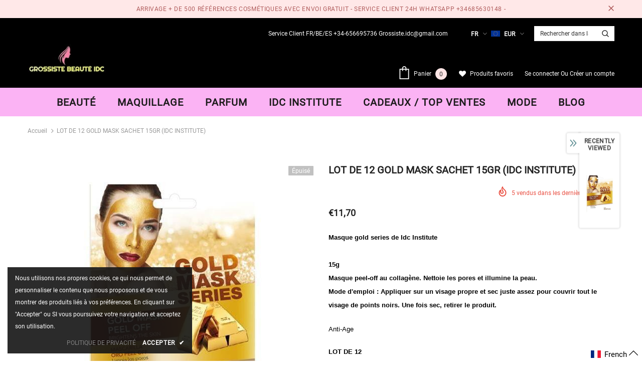

--- FILE ---
content_type: text/javascript; charset=utf-8
request_url: https://grossiste-beaute-idc.com/products/gold-mask-sachet-15gr-idc-institute.js?_=1769235818539
body_size: 569
content:
{"id":5580004786341,"title":"LOT DE 12 GOLD MASK SACHET 15GR (IDC INSTITUTE)","handle":"gold-mask-sachet-15gr-idc-institute","description":"\u003ch2\u003e\u003cspan style=\"color: #2082ac; font-family: Muli, Arial, Tahoma, Verdana, sans-serif;\"\u003e\u003cspan style=\"font-size: 13px;\"\u003e\u003cspan style=\"color: #000000; font-family: Muli, Arial, Tahoma, Verdana, sans-serif; font-size: 13px;\" data-mce-style=\"color: #000000; font-family: Muli, Arial, Tahoma, Verdana, sans-serif; font-size: 13px;\"\u003eMasque gold series de Idc Institute\u003c\/span\u003e\u003c\/span\u003e\u003c\/span\u003e\u003c\/h2\u003e\n\u003ch3\u003e\u003cspan style=\"color: #000000; font-family: Muli, Arial, Tahoma, Verdana, sans-serif; font-size: 13px;\" data-mce-style=\"color: #000000; font-family: Muli, Arial, Tahoma, Verdana, sans-serif; font-size: 13px;\"\u003e15g\u003cbr\u003eMasque peel-off au collagène. Nettoie les pores et illumine la peau.\u003cbr\u003eMode d'emploi : Appliquer sur un visage propre et sec juste assez pour couvrir tout le visage de points noirs. Une fois sec, retirer le produit.\u003c\/span\u003e\u003c\/h3\u003e\n\u003cp\u003e\u003cspan style=\"color: #000000; font-family: Muli, Arial, Tahoma, Verdana, sans-serif; font-size: 13px;\" data-mce-style=\"color: #000000; font-family: Muli, Arial, Tahoma, Verdana, sans-serif; font-size: 13px;\"\u003eAnti-Age\u003c\/span\u003e\u003c\/p\u003e\n\u003ch1\u003e\u003cspan style=\"color: #000000; font-family: Muli, Arial, Tahoma, Verdana, sans-serif; font-size: 13px;\" data-mce-style=\"color: #000000; font-family: Muli, Arial, Tahoma, Verdana, sans-serif; font-size: 13px;\"\u003eLOT DE 12\u003c\/span\u003e\u003c\/h1\u003e\n\u003cp\u003e\u003cspan style=\"color: #2082ac; font-family: Muli, Arial, Tahoma, Verdana, sans-serif;\"\u003e\u003cspan style=\"font-size: 13px;\"\u003e\u003cspan style=\"color: #2082ac; font-family: Muli, Arial, Tahoma, Verdana, sans-serif;\"\u003e\u003cspan style=\"font-size: 13px;\"\u003e\u003cbr\u003e\u003c\/span\u003e\u003c\/span\u003e\u003c\/span\u003e\u003c\/span\u003e\u003c\/p\u003e","published_at":"2020-09-04T19:14:14+02:00","created_at":"2020-08-25T15:55:16+02:00","vendor":"IDC INSTITUTE","type":"","tags":["spo-default","spo-disabled"],"price":1170,"price_min":1170,"price_max":1170,"available":false,"price_varies":false,"compare_at_price":null,"compare_at_price_min":0,"compare_at_price_max":0,"compare_at_price_varies":false,"variants":[{"id":35860309639333,"title":"Default Title","option1":"Default Title","option2":null,"option3":null,"sku":"Masque-idc-institute-gold","requires_shipping":true,"taxable":true,"featured_image":null,"available":false,"name":"LOT DE 12 GOLD MASK SACHET 15GR (IDC INSTITUTE)","public_title":null,"options":["Default Title"],"price":1170,"weight":300,"compare_at_price":null,"inventory_management":"shopify","barcode":"","requires_selling_plan":false,"selling_plan_allocations":[]}],"images":["\/\/cdn.shopify.com\/s\/files\/1\/0463\/8972\/3301\/products\/40_91e89b87-f2ef-4349-ae02-fc53b2c537df.jpg?v=1709042330"],"featured_image":"\/\/cdn.shopify.com\/s\/files\/1\/0463\/8972\/3301\/products\/40_91e89b87-f2ef-4349-ae02-fc53b2c537df.jpg?v=1709042330","options":[{"name":"Title","position":1,"values":["Default Title"]}],"url":"\/products\/gold-mask-sachet-15gr-idc-institute","media":[{"alt":"LOT DE 12 GOLD MASK SACHET 15GR (IDC INSTITUTE) -  idc institute en gros","id":10818099478693,"position":1,"preview_image":{"aspect_ratio":0.816,"height":500,"width":408,"src":"https:\/\/cdn.shopify.com\/s\/files\/1\/0463\/8972\/3301\/products\/40_91e89b87-f2ef-4349-ae02-fc53b2c537df.jpg?v=1709042330"},"aspect_ratio":0.816,"height":500,"media_type":"image","src":"https:\/\/cdn.shopify.com\/s\/files\/1\/0463\/8972\/3301\/products\/40_91e89b87-f2ef-4349-ae02-fc53b2c537df.jpg?v=1709042330","width":408}],"requires_selling_plan":false,"selling_plan_groups":[]}